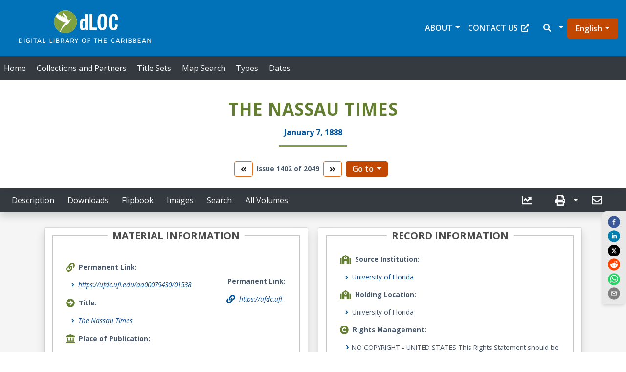

--- FILE ---
content_type: application/javascript
request_url: https://dloc.com/static/js/9941.032d7a72.chunk.js
body_size: 10622
content:
"use strict";(self.webpackChunkufdc_react_app=self.webpackChunkufdc_react_app||[]).push([[9941],{38560:(e,n,l)=>{l.d(n,{b:()=>y});l(47313);var r=l(63849),t=l(31616),s=l(31849),a=l(54009),i=l(97805),o=l(16238),c=l(82549),d=l(11931),m=l(46417);function u(e){var n,l;let{holdingLocation:r}=e;const{t:t}=(0,c.Z)();if(!r)return null;const[s,a]=(0,o.I8)(r);return(0,m.jsxs)("div",{className:"my-3",children:[(0,m.jsxs)("p",{className:"identifier",children:[(0,m.jsx)(d.O,{icon:"school",size:"lg",className:"mr-2"}),t("RecordInformation.holdingLocationLabel")]}),(null===a||void 0===a?void 0:a.length)>0&&(0,m.jsxs)("p",{className:"d-flex",children:[(0,m.jsx)(i.G,{icon:"angle-right",size:"sm",color:"#00539b",className:"ml-4 mr-2 mt-1"}),a[0]]}),s.length>0&&"code"!==(null===(n=s[0])||void 0===n||null===(l=n.type)||void 0===l?void 0:l.toLowerCase())&&(0,m.jsxs)("p",{className:"d-flex",children:[(0,m.jsx)(i.G,{icon:"angle-right",size:"sm",color:"#00539b",className:"ml-4 mr-2 mt-1"}),s[0].text]})]})}var h=l(69810),x=l(18477);function g(e){let{rightsManagement:n}=e;const{t:l}=(0,c.Z)();if(!n)return null;let r,t,s,a;if("object"===typeof n){s=n.uri,a=n.name;let e=0;if(n.note&&n.note.length>0)for(;e<n.note.length;)"content"===n.note[e].type&&(r=n.note[e].text),"statement of responsibility"===n.note[e].type&&(t=n.note[e].text),e++}return(0,m.jsxs)("div",{className:"my-3",children:[(0,m.jsxs)("span",{className:"identifier mb-2",children:[(0,m.jsx)(d.O,{icon:"copyright",size:"lg",className:"mr-2"}),l("RecordInformation.rightsManagementLabel")]}),"object"===typeof n?(0,m.jsxs)("ul",{className:"px-0",children:[r&&(0,m.jsxs)("li",{className:"custom-style",children:[(0,m.jsxs)("span",{className:"d-contents font-weight-bold pl-4",children:[(0,m.jsx)(i.G,{icon:"angle-right",size:"sm",color:"#00539b",className:"mt-1"}),l("RecordInformation.rightsStatementTextLabel")]}),(0,m.jsx)(h.Z,{lines:1,more:(0,m.jsxs)("p",{className:"font-weight-bold",children:[(0,m.jsx)(d.O,{icon:"plus-circle",size:"lg"}),l("RecordInformation.showMoreLabel")]}),less:(0,m.jsxs)("p",{className:"font-weight-bold",children:[(0,m.jsx)(d.O,{icon:"minus-circle",size:"lg"}),l("RecordInformation.showLessLabel")]}),className:"//content-css d-contents ml-5",anchorClassName:"my-anchor-css-class",expanded:!0,children:(0,x.fm)(r)})]}),a&&(0,m.jsxs)("li",{className:"custom-style",children:[(0,m.jsxs)("span",{className:"d-contents font-weight-bold pl-4",children:[(0,m.jsx)(i.G,{icon:"angle-right",size:"sm",color:"#00539b",className:"mt-1"}),l("RecordInformation.rightsHolderManagerLabel")]})," ",(0,m.jsx)("span",{children:a})]}),s&&(0,m.jsxs)("li",{className:"custom-style",children:[(0,m.jsxs)("span",{className:"d-contents font-weight-bold pl-4",children:[(0,m.jsx)(i.G,{icon:"angle-right",size:"sm",color:"#00539b",className:"mt-1"}),l("RecordInformation.rightsStatementUriLabel")]})," ",(0,m.jsx)("span",{children:(0,m.jsx)("a",{href:"rightsStatementUri",children:s})})]}),t&&(0,m.jsxs)("li",{className:"custom-style",children:[(0,m.jsxs)("span",{className:"d-contents font-weight-bold pl-4",children:[(0,m.jsx)(i.G,{icon:"angle-right",size:"sm",color:"#00539b",className:"mt-1"}),l("RecordInformation.ethicalReuseLabel")]}),(0,m.jsx)(h.Z,{lines:1,more:(0,m.jsxs)("p",{className:"font-weight-bold",children:[(0,m.jsx)(d.O,{icon:"plus-circle",size:"lg"}),l("RecordInformation.showMoreLabel")]}),less:(0,m.jsxs)("p",{className:"font-weight-bold",children:[(0,m.jsx)(d.O,{icon:"minus-circle",size:"lg"}),l("RecordInformation.showLessLabel")]}),className:"//content-css d-contents ml-5",anchorClassName:"my-anchor-css-class",expanded:!0,children:(0,m.jsx)("span",{children:(0,x.fm)(t)})})]})]}):(0,m.jsx)(h.Z,{lines:1,more:(0,m.jsxs)("p",{className:"font-weight-bold",children:[(0,m.jsx)(d.O,{icon:"plus-circle",size:"lg"}),l("RecordInformation.showMoreLabel")]}),less:(0,m.jsxs)("p",{className:"font-weight-bold",children:[(0,m.jsx)(d.O,{icon:"minus-circle",size:"lg"}),l("RecordInformation.showLessLabel")]}),className:"content-css identifier-value",anchorClassName:"my-anchor-css-class",expanded:!0,children:(0,m.jsx)("span",{children:n})})]})}function j(e){let{identifiers:n}=e;const{t:l}=(0,c.Z)();if(!n)return null;const[r,t]=(0,o.I8)(n);return(0,m.jsxs)("div",{className:"my-3",children:[(0,m.jsxs)("p",{className:"identifier",children:[(0,m.jsx)(d.O,{icon:"cogs",size:"lg",className:"mr-2"}),l("RecordInformation.resourceIdentifiersLabel")]}),(0,m.jsxs)("ul",{className:"px-0",children:[(null===r||void 0===r?void 0:r.length)>0&&r.map(((e,n)=>(0,m.jsx)("li",{className:"custom-style-2",children:(e.type||e["@type"])&&(e.text||e["#text"])&&(0,m.jsxs)(m.Fragment,{children:[(0,m.jsx)(i.G,{icon:"angle-right",size:"sm",color:"#00539b"}),(0,m.jsxs)("span",{className:"",children:[e.text?e.text:null,e["#text"]?e["#text"]:null]}),e.type?(0,m.jsx)("span",{children:" ("+e.type.toUpperCase()+")"}):e["@type"]?(0,m.jsx)("span",{children:" ("+e["@type"].toUpperCase()+")"}):null]})},n))),(null===t||void 0===t?void 0:t.length)>0&&t.map(((e,n)=>(0,m.jsxs)("li",{className:"custom-style ml-30px",children:[(0,m.jsx)(i.G,{icon:"angle-right",size:"sm",color:"#00539b"}),(0,m.jsx)("span",{className:"",children:e})]},n)))]})]})}function p(e){let{classification:n}=e;const{t:l}=(0,c.Z)();if(!n)return null;const[r,t]=(0,o.I8)(n);return(0,m.jsxs)("div",{className:"my-3",children:[(0,m.jsxs)("p",{className:"identifier",children:[(0,m.jsx)(d.O,{icon:"clipboard-check",size:"lg",className:"mr-2"}),l("RecordInformation.classificationLabel")]}),(0,m.jsxs)("ul",{className:"px-0",children:[(null===r||void 0===r?void 0:r.length)>0&&r.map(((e,n)=>(0,m.jsxs)("li",{className:"custom-style ml-25px",children:[(0,m.jsx)(i.G,{icon:"angle-right",size:"sm",color:"#00539b"}),(e.authority||e["@authority"])&&(e.text||e["#text"])&&(0,m.jsxs)("span",{className:"",children:[e.text?e.text:null,e["#text"]?e["#text"]:null,e.authority?(0,m.jsx)("span",{children:" ("+e.authority+")"}):null,e["@authority"]?(0,m.jsx)("span",{children:" ("+e["@authority"]+")"}):null]})]},n))),t.length>0?t.map(((e,n)=>(0,m.jsxs)("li",{className:"custom-style-2",children:[(0,m.jsx)(i.G,{icon:"angle-right",size:"sm",color:"#00539b"}),e]},n))):null]})]})}var b=l(24722);function f(e){let{sourceInstitution:n}=e;const{t:l}=(0,c.Z)();return n?(0,m.jsxs)(m.Fragment,{children:[(0,m.jsx)("p",{className:"my-3",children:(0,m.jsxs)("span",{className:"identifier",children:[(0,m.jsx)(d.O,{icon:"school",size:"lg",className:"mr-2"}),l("RecordInformation.sourceInstitutionLabel")]})}),"object"===typeof n&&(0,m.jsxs)("p",{children:[(0,m.jsx)(i.G,{icon:"angle-right",size:"sm",color:"#00539b",className:"ml-4 mr-2"}),n["#text"]&&(0,m.jsx)(b.rU,{to:"/results?source_institution=".concat(encodeURIComponent(n["#text"])),children:n["#text"]})]}),"string"===typeof n&&(0,m.jsxs)("p",{children:[(0,m.jsx)(i.G,{icon:"angle-right",size:"sm",color:"#00539b",className:"ml-4 mr-2"}),(0,m.jsx)(b.rU,{to:"/results?source_institution=".concat(encodeURIComponent(n)),children:n})]})]}):null}function y(){const{t:e}=(0,c.Z)(),{citation:n,bibid:l,vid:i}=(0,a.Bo)(),o=n.SourceInstitution,d=n.RightsManagement,h=n.identifiers,b=n.HoldingLocation,y=n.classification,N=!!window.location.href.includes("/downloads");return(0,m.jsxs)("div",{className:"citation-module",children:[(0,m.jsx)(r.Z,{children:(0,m.jsx)(t.Z,{className:" text-center",children:(0,m.jsx)("p",{className:"heading heading--uppercase",children:e("RecordInformation.recorInformationLabel")})})}),o&&null!=o&&(0,m.jsx)(s.ErrorBoundary,{fallbackRender:()=>null,onError:e=>(0,x.A3)(l,i,"Source Institution",e,"caught by error boundary"),children:(0,m.jsx)(f,{sourceInstitution:o})}),b&&null!=b&&(null===b||void 0===b?void 0:b.length)>0&&(0,m.jsx)(s.ErrorBoundary,{fallbackRender:()=>null,onError:e=>(0,x.A3)(l,i,"Holding Location",e,"caught by error boundary"),children:(0,m.jsx)(u,{holdingLocation:b})}),d&&null!=d&&(0,m.jsx)(s.ErrorBoundary,{fallbackRender:()=>null,onError:e=>(0,x.A3)(l,i,"Rights Management",e,"caught by error boundary"),children:(0,m.jsx)(g,{rightsManagement:d})}),!N&&h&&null!=h&&h.length>0&&(0,m.jsx)(s.ErrorBoundary,{fallbackRender:()=>null,onError:e=>(0,x.A3)(l,i,"Resource Identifiers",e,"caught by error boundary"),children:(0,m.jsx)(j,{identifiers:h})}),!N&&y&&null!=y&&y.length>0&&(0,m.jsx)(s.ErrorBoundary,{fallbackRender:()=>null,onError:e=>(0,x.A3)(l,i,"Classification",e,"caught by error boundary"),children:(0,m.jsx)(p,{classification:y})})]})}},11931:(e,n,l)=>{l.d(n,{O:()=>i});l(47313);var r=l(97805),t=l(71119),s=l(46417);const a="dloc"===t.l4?"#637e31":"#ee700c";function i(e){return(0,s.jsx)(r.G,{color:a,...e})}},97916:(e,n,l)=>{l.r(n),l.d(n,{default:()=>he});l(47313);var r=l(63849),t=l(31616),s=l(54009),a=l(31849),i=l(88898),o=l(18477),c=l(97805),d=l(16238),m=l(82549),u=l(24722),h=l(11931),x=l(90182),g=l(46417);function j(e){let{creators:n}=e;const{t:l}=(0,m.Z)();if(null==n||n.length<=0)return null;const[r,t]=(0,d.I8)(n);return r.length>0&&r.map(((e,n)=>{if(Array.isArray(e.name)){let l="";e.name.forEach((e=>{e["#text"]&&null!==e["#text"]&&(l+=e["#text"]+", "),e.text&&null!==e.text&&(l+=e.text+", ")})),r[n].name=l}if(null!==e.name&&"object"===typeof e.name){let l="";e.name["#text"]&&null!==e.name["#text"]&&(l=e.name["#text"]),e.name.text&&null!==e.name.text&&(l=e.name.text),r[n].name=l}null===e.name&&(e.name=l("MaterialInformation.unknownLabel"))})),(0,g.jsxs)(g.Fragment,{children:[(null===r||void 0===r?void 0:r.length)>0||(null===t||void 0===t?void 0:t.length)>0?(0,g.jsx)(x.q,{children:(0,g.jsx)("meta",{name:"citation_author",content:r[0].name||t[0].name})}):null,(0,g.jsx)("p",{className:"my-3",children:n&&n.length>0&&(0,g.jsxs)("span",{className:"identifier",children:[(0,g.jsx)(h.O,{icon:"users",size:"lg",className:"mr-2"}),l("MaterialInformation.creatorsLabel")]})}),(0,g.jsxs)("ul",{className:"px-0",children:[(null===r||void 0===r?void 0:r.length)>0&&r.map(((e,n)=>(0,g.jsx)("li",{className:"custom-style",children:(0,g.jsxs)("span",{className:"d-flex",children:[(0,g.jsx)(c.G,{icon:"angle-right",size:"sm",color:"#00539b",className:"mt-1"}),(0,g.jsxs)(u.rU,{className:"font-italic",to:"/results?filter=creator:".concat(encodeURIComponent(e.name)),children:[(0,g.jsx)("span",{className:"ml-1",children:e.name?e.name:null}),e.role&&null!==e.role&&(0,g.jsx)("span",{children:" ("+(0,o.Pm)(e.role)+")"})]})]})},n))),(null===t||void 0===t?void 0:t.length)>0&&t.map(((e,n)=>(0,g.jsxs)("li",{className:"custom-style ml-30px",children:[(0,g.jsx)(c.G,{icon:"angle-right",size:"sm",color:"#00539b"}),(0,g.jsxs)(u.rU,{className:"font-italic",to:"/results?filter=creator:".concat(encodeURIComponent(e.name)),children:[(0,g.jsx)("span",{className:"ml-1",children:e.name}),e.role&&null!==e.role&&(0,g.jsx)("span",{children:" ("+(0,o.Pm)(e.role)+")"})]})]},n)))]})]})}function p(e){let{item:n,itemLabel:l,icon:r,href:t}=e;return n?(0,g.jsxs)("div",{className:"my-3",children:[(0,g.jsxs)("p",{className:"identifier",children:[(0,g.jsx)(h.O,{icon:r,size:"lg",className:"mr-2"}),l]}),Array.isArray(n)?(0,g.jsx)("ul",{className:"pl-0",children:n.map(((e,n)=>null!==e&&(0,g.jsxs)("li",{className:"custom-style d-flex mt-1",children:[(0,g.jsx)(c.G,{icon:"angle-right",size:"sm",color:"#00539b"}),t?(0,g.jsx)(u.rU,{className:"font-italic",to:t,children:e}):e]},n)))}):(0,g.jsxs)("p",{className:"d-flex",children:[(0,g.jsx)(c.G,{icon:"angle-right",size:"sm",color:"#00539b",className:"ml-4 mr-2 mt-1"}),t?(0,g.jsx)(u.rU,{className:"font-italic",to:t,children:n}):n]})]}):null}function b(e){let{metaName:n,data:l,label:r,url:t}=e;if(!l)return null;let s=l,a=t;return"string"===typeof l&&(s=(0,o.Pm)(l),a&&(a=t.replace(/\s+/g,"+"))),(0,g.jsxs)(g.Fragment,{children:[n&&(0,g.jsxs)(x.q,{children:[(0,g.jsx)("meta",{name:n,content:s}),(0,g.jsx)("meta",{property:"og:title",content:s}),(0,g.jsx)("meta",{property:"og:description",content:s}),(0,g.jsx)("meta",{name:"twitter:card",content:"summary_large_image"}),(0,g.jsx)("meta",{name:"twitter:image:alt",content:s}),(0,g.jsx)("meta",{property:"og:image:width",content:"1200"}),(0,g.jsx)("meta",{property:"og:image:width",content:"1200"}),(0,g.jsx)("meta",{property:"og:image:alt",content:s}),(0,g.jsx)("meta",{property:"og:image:type",content:"image/jpg"})]}),(0,g.jsx)(p,{item:s,itemLabel:r,icon:"arrow-circle-right",href:a})]})}function f(e){let{data:n}=e;const{t:l}=(0,m.Z)(),r=l("MaterialInformation.languageLabel");if(!n)return null;let t="/results?filter=language:"+encodeURIComponent(n),s=n;return"string"===typeof n&&(s=(0,o.fm)(n.toLowerCase())),(0,g.jsx)(p,{item:s,itemLabel:r,icon:"language",href:t})}function y(e){let{data:n}=e;const{t:l}=(0,m.Z)();if(!n)return null;let r="/results?publication_place="+n;return"string"===typeof n&&(r="/results?publication_place="+encodeURIComponent(n)),(0,g.jsx)(p,{item:n,itemLabel:l("MaterialInformation.placeOfPublicationLabel"),icon:"landmark",href:r})}function N(e){let{data:n}=e;const{t:l}=(0,m.Z)(),r=(0,d.yV)(n);return null===r?null:(0,g.jsxs)(g.Fragment,{children:[(0,g.jsx)(x.q,{children:(0,g.jsx)("meta",{name:"citation_publication_date",content:r})}),(0,g.jsxs)("div",{className:"my-3",children:[(0,g.jsxs)("p",{className:"identifier",children:[(0,g.jsx)(h.O,{icon:"calendar-alt",size:"lg",className:"mr-2"}),l("MaterialInformation.publicationDateLabel")]}),(0,g.jsxs)("p",{children:[(0,g.jsx)(c.G,{icon:"angle-right",size:"sm",color:"#00539b",className:"ml-4 mr-2"}),(0,g.jsx)(u.rU,{className:"font-italic",to:"/results?publication_date=".concat(encodeURIComponent(r)),children:r})]})]})]})}function v(e){let{data:n}=e;const{t:l}=(0,m.Z)(),r=(0,d.yV)(n);return null===r?null:(0,g.jsxs)(g.Fragment,{children:[(0,g.jsx)(x.q,{children:(0,g.jsx)("meta",{name:"citation_craation_date",content:r})}),(0,g.jsxs)("div",{className:"my-3",children:[(0,g.jsxs)("p",{className:"identifier",children:[(0,g.jsx)(h.O,{icon:"calendar-alt",size:"lg",className:"mr-2"}),l("MaterialInformation.creationDateLabel")]}),(0,g.jsxs)("p",{children:[(0,g.jsx)(c.G,{icon:"angle-right",size:"sm",color:"#00539b",className:"ml-4 mr-2"}),r]})]})]})}function L(e){let{data:n,bibid:l,vid:r}=e;const{t:t}=(0,m.Z)();return n?(0,g.jsxs)("div",{className:"my-3",children:[(0,g.jsxs)("p",{className:"identifier",children:[(0,g.jsx)(h.O,{icon:"book",size:"lg",className:"mr-2"}),t("MaterialInformation.publisherLabel")]}),Array.isArray(n)?(0,g.jsx)("ul",{className:"pl-0",children:n.map(((e,n)=>null!==e&&(0,g.jsxs)("li",{className:"custom-style d-flex",children:[(0,g.jsx)(c.G,{icon:"angle-right",size:"sm",color:"#00539b",className:"mt-1"}),(0,g.jsx)(u.rU,{className:"font-italic",to:"/results?filter=publisher:".concat(encodeURIComponent(e)),children:e})]},n)))}):(0,g.jsxs)("p",{className:"d-flex",children:[(0,g.jsx)(c.G,{icon:"angle-right",size:"sm",color:"#00539b",className:"ml-4 mr-2 mt-1"}),(0,g.jsx)(u.rU,{className:"font-italic",to:"/results?filter=publisher:".concat(encodeURIComponent(n)),children:n})]})]}):null}function w(e){let{data:n}=e;const{t:l}=(0,m.Z)(),r=l("MaterialInformation.manufacturerLabel");if(!n)return null;let t=n;return"string"===typeof n&&(t=(0,o.fm)(n)),(0,g.jsx)(p,{item:t,itemLabel:r,icon:"arrow-circle-right"})}function I(e){let{data:n}=e;const{t:l}=(0,m.Z)(),r=l("MaterialInformation.physicalDescriptionLabel");if(!n)return null;let t=n;return"string"===typeof n&&(t=(0,o.fm)(n)),(0,g.jsx)(p,{item:t,itemLabel:r,icon:"box-open"})}const R=l.p+"static/media/gator-no-image-available.9c53d4950cad7af75074.webp";var C=l(40890);const E=l.p+"static/media/Multimedia.3b2ea1a1c59806dc7a51.webp",U=l.p+"static/media/Multimedia.c857be0383e2298d0cb6.jpg";var M=l(69798);function z(){const{citation:e}=(0,s.Bo)();let{baseUrl:n,thumbnailLinkPath:l}=(0,i.S)();(0,M.CU)(e)&&(l="/citation");const{t:r}=(0,m.Z)(),t="/videos"===l||"/audios"===l,a=e.Title&&!t?"Thumbnail image of "+e.Title:"Thumbnail image of Mediafile Icon";console.log("Alt Text:",a);return(0,g.jsxs)(g.Fragment,{children:[t||!e.MainThumbnail||"undefined"===e.MainThumbnail&&""!==e.MainThumbnail||e.imageSrcUrl&&0!==e.imageSrcUrl.length?null:(0,g.jsxs)(g.Fragment,{children:[(0,g.jsxs)(x.q,{children:[(0,g.jsx)("meta",{property:"og:image",content:n+"/"+e.MainThumbnail}),(0,g.jsx)("meta",{property:"og:image:width",content:"1200"}),(0,g.jsx)("meta",{property:"og:image:height",content:"1200"}),(0,g.jsx)("meta",{property:"og:image:type",content:"image/jpg"})]}),(0,g.jsx)(s.FB,{className:"thumbnail image-link",to:l,rel:"Noopener Noreferrer",children:(0,g.jsx)("img",{src:n+"/"+e.MainThumbnail,className:"img-fluid rounded citation-with-gray-scale-on-hover max-height-300",alt:a,width:"100%",height:"100%"})})]}),!t&&e.MainThumbnail&&("undefined"!==e.MainThumbnail||""===e.MainThumbnail)&&e.imageSrcUrl&&e.imageSrcUrl.length>0?(0,g.jsxs)(g.Fragment,{children:[(0,g.jsx)(x.q,{children:(0,g.jsx)("meta",{property:"og:image",content:n+"/"+e.MainThumbnail})}),(0,g.jsx)(s.FB,{className:"thumbnail image-link",to:l,rel:"Noopener Noreferrer",children:(0,g.jsx)("img",{src:n+"/"+e.MainThumbnail,className:"img-fluid rounded citation-with-gray-scale-on-hover max-height-300",alt:a,width:"100%",height:"100%"})})]}):null,!t&&(!e.MainThumbnail||"undefined"===e.MainThumbnail||""===e.MainThumbnail)&&e.imageSrcUrl&&e.imageSrcUrl.length>0?(0,g.jsxs)(g.Fragment,{children:[(0,g.jsx)(x.q,{children:(0,g.jsx)("meta",{property:"og:image",content:n+"/"+e.imageSrcUrl[0].src})}),(0,g.jsx)(s.FB,{className:"font-italic image-link",to:l,rel:"Noopener Noreferrer",children:(0,g.jsx)("img",{src:n+"/"+e.imageSrcUrl[0].src,className:"img-fluid rounded citation-with-gray-scale-on-hover max-height-300",alt:a,width:"100%",height:"100%"})})]}):null,t||e.MainThumbnail||e.imageSrcUrl&&0!==e.imageSrcUrl.length?null:(0,g.jsxs)(g.Fragment,{children:[(0,g.jsx)(x.q,{children:(0,g.jsx)("meta",{property:"og:image",content:C})}),(0,g.jsx)("p",{className:"font-weight-bold fs-5",children:r("MaterialInformation.noImagesLabel")}),(0,g.jsxs)("picture",{children:[(0,g.jsx)("source",{srcSet:R,type:"image/webp",alt:"Gator icon showing a sign of 'No Image Available for this Item'",width:"120",height:"130"}),(0,g.jsx)("source",{srcSet:C,type:"image/jpeg",alt:"Gator icon showing a sign of 'No Image Available for this Item'",width:"120",height:"130"}),(0,g.jsx)("img",{src:C,alt:"Gator icon showing a sign of 'No Image Available for this Item'",width:"120",height:"130"})]})]}),t&&(0,g.jsx)(g.Fragment,{children:(0,g.jsx)(s.FB,{className:"font-italic image-link",to:l,rel:"Noopener Noreferrer",children:(0,g.jsxs)("picture",{children:[(0,g.jsx)("source",{srcSet:E,type:"image/webp",alt:a,width:"120",height:"130",className:"img-fluid rounded citation-with-gray-scale-on-hover max-height-300"}),(0,g.jsx)("source",{srcSet:U,type:"image/jpeg",alt:a,width:"120",height:"130",className:"img-fluid rounded citation-with-gray-scale-on-hover max-height-300"}),(0,g.jsx)("img",{src:U,alt:a,width:"120",height:"130",className:"img-fluid rounded citation-with-gray-scale-on-hover max-height-300"})]})})}),"/audios"===l&&(0,g.jsxs)("p",{className:"identifier fw-bold",children:[r("MaterialInformation.clickThumbnail")," ",r("MaterialInformation.listenToRecording")]}),"/videos"===l&&(0,g.jsxs)("p",{className:"identifier fw-bold",children:[r("MaterialInformation.clickThumbnail")," ",r("MaterialInformation.toWatchVideo")]}),(0,g.jsx)("hr",{className:"d-block d-xl-none mt-0 mb-2"}),(0,g.jsxs)("div",{className:"d-xm-none d-sm-none d-xl-block",children:[(0,g.jsx)("p",{className:"identifier fw-bold",children:r("MaterialInformation.permanentLinkLabel")}),(0,g.jsxs)("p",{className:"text-truncate text-center mx-0",children:[(0,g.jsx)(c.G,{icon:"link",size:"lg",color:"#00539b",className:"mr-2"}),(0,g.jsx)(s.FB,{className:"font-italic",to:l,rel:"Noopener Noreferrer",children:(0,o.Mz)(e.PermanentLink)})]})]})]})}function A(e){let{data:n}=e;const{t:l}=(0,m.Z)(),r=l("MaterialInformation.mediaType"),t="/results?mediatype="+n;if(!n)return null;let s=n;return"string"===typeof n&&(s=(0,o.fm)(n)),(0,g.jsx)(p,{item:s,itemLabel:r,icon:["fab","medium-m"],href:t})}function k(){const{t:e}=(0,m.Z)(),{citation:n,bibid:l,vid:c}=(0,s.Bo)();let{thumbnailLinkPath:d}=(0,i.S)();(0,M.CU)(n)&&(d="/citation");let u="";n.EAD&&n.EAD.Box&&n.EAD.Folder&&(u=n.EAD.Box.toLowerCase().includes("box")?n.EAD.Box+", ":"Box "+n.EAD.Box+", ",n.EAD.Folder.toLowerCase().includes("folder")?u+=n.EAD.Folder:u+="Folder "+n.EAD.Folder);let h="";n.Title&&n.Subtitle&&(h=n.Title+" "+n.Subtitle),n.Title&&!n.Subtitle&&(h=n.Title),!n.Title&&n.Subtitle&&(h=n.Subtitle);let x='/results?title="'.concat(encodeURIComponent(n.Title),'"');return(0,g.jsx)(g.Fragment,{children:(0,g.jsxs)("div",{className:"citation-module",children:[(0,g.jsx)(r.Z,{children:(0,g.jsx)(t.Z,{className:"text-center",children:(0,g.jsx)("p",{className:"heading heading--uppercase",children:e("MaterialInformation.materialInformationLabel")})})}),(0,g.jsxs)(r.Z,{children:[(0,g.jsxs)(t.Z,{xs:12,xl:8,className:"my-3 px-0 order-2 order-xl-1",children:[n.PermanentLink?(0,g.jsx)(a.ErrorBoundary,{fallbackRender:()=>null,onError:e=>(0,o.A3)(l,c,"Permanent Link",e,"Caught by error boundary"),children:(0,g.jsx)(p,{item:(0,o.Mz)(n.PermanentLink),itemLabel:e("MaterialInformation.permanentLinkLabel"),icon:"link",href:"/"+l+"/"+c+d})}):null,""!==h&&(0,g.jsx)(a.ErrorBoundary,{fallbackRender:()=>null,onError:e=>(0,o.A3)(l,c,"Title",e,"Caught by error boundary"),children:(0,g.jsx)(b,{metaName:"citation_title",data:h,label:e("MaterialInformation.titleLabel"),url:x})}),n.alternative_title&&(0,g.jsx)(a.ErrorBoundary,{fallbackRender:()=>null,onError:e=>(0,o.A3)(l,c,"Alternative Title",e,"Caught by error boundary"),children:(0,g.jsx)(b,{metaName:"citation_alternative_title",data:n.alternative_title,label:e("MaterialInformation.alternativeTitleLabel"),url:'/results?alternative_title="'.concat(encodeURIComponent(n.alternative_title),'"')})}),n.UniformTitle&&(0,g.jsx)(a.ErrorBoundary,{fallbackRender:()=>null,onError:e=>(0,o.A3)(l,c,"Uniform Title",e,"caught by error boundary"),children:(0,g.jsx)(b,{metaName:"citation_uniform_title",data:n.UniformTitle,label:e("MaterialInformation.uniformTitleLabel"),url:'/results?uniform_title="'.concat(encodeURIComponent(n.UniformTitle),'"')})}),n.SeriesTitle&&(0,g.jsx)(a.ErrorBoundary,{fallbackRender:()=>null,onError:e=>(0,o.A3)(l,c,"Series Title",e,"caught by error boundary"),children:(0,g.jsx)(b,{metaName:"citation_series_title",data:n.SeriesTitle,label:e("MaterialInformation.seriesTitleLabel"),url:'/results?series_title="'.concat(encodeURIComponent(n.SeriesTitle),'"')})}),n.Creators&&(0,g.jsx)(a.ErrorBoundary,{fallbackRender:()=>null,onError:e=>(0,o.A3)(l,c,"Creator",e,"caught by error boundary"),children:(0,g.jsx)(j,{creators:n.Creators})}),n.PlaceOfPublication&&(0,g.jsx)(a.ErrorBoundary,{fallbackRender:()=>null,onError:e=>(0,o.A3)(l,c,"Place of Publication",e,"caught by error boundary"),children:(0,g.jsx)(y,{data:n.PlaceOfPublication})}),n.Publisher&&(0,g.jsx)(a.ErrorBoundary,{fallbackRender:()=>null,onError:e=>(0,o.A3)(l,c,"Publisher",e,"caught by error boundary"),children:(0,g.jsx)(L,{data:n.Publisher})}),n.Manufacturer&&(0,g.jsx)(a.ErrorBoundary,{fallbackRender:()=>null,onError:e=>(0,o.A3)(l,c,"Manufacturer",e,"caught by error boundary"),children:(0,g.jsx)(w,{data:n.Manufacturer})}),n.creation_date&&(0,g.jsx)(a.ErrorBoundary,{fallbackRender:()=>null,onError:e=>(0,o.A3)(l,c,"Creation Date",e,"caught by error boundary"),children:(0,g.jsx)(v,{data:n.creation_date})}),n.PublicationDate&&(0,g.jsx)(a.ErrorBoundary,{fallbackRender:()=>null,onError:e=>(0,o.A3)(l,c,"Publication Date",e,"caught by error boundary"),children:(0,g.jsx)(N,{data:n.PublicationDate})}),n.Language&&(0,g.jsx)(a.ErrorBoundary,{fallbackRender:()=>null,onError:e=>(0,o.A3)(l,c,"Language",e,"caught by error boundary"),children:(0,g.jsx)(f,{data:n.Language})}),n.EAD&&n.EAD.Box&&n.EAD.Folder&&(0,g.jsx)(a.ErrorBoundary,{fallbackRender:()=>null,onError:e=>(0,o.A3)(l,c,"Physical Location (EAD)",e,"caught by error boundary"),children:(0,g.jsx)(p,{item:u,itemLabel:e("MaterialInformation.PhysicalLocationLabel"),icon:"map-marker-alt"})}),n.mediatype&&n.mediatype.anubis_type&&(0,g.jsx)(a.ErrorBoundary,{fallbackRender:()=>null,onError:e=>(0,o.A3)(l,c,"Media Type",e,"caught by error boundary"),children:(0,g.jsx)(A,{data:n.mediatype.anubis_type})}),n.PhysicalDescription&&(0,g.jsx)(a.ErrorBoundary,{fallbackRender:()=>null,onError:e=>(0,o.A3)(l,c,"Physical Description",e,"caught by error boundary"),children:(0,g.jsx)(I,{data:n.PhysicalDescription})})]})," ",(0,g.jsx)(t.Z,{xs:12,xl:4,className:"text-center order-1 order-xl-2 mt-4",children:Object.keys(n).length>0&&(0,g.jsx)(a.ErrorBoundary,{fallbackRender:()=>null,onError:e=>(0,o.A3)(l,c,"Main Thumbnail",e,"caught by error boundary"),children:(0,g.jsx)(z,{})})})]})]})})}function Z(e){let{degree:n,degreeLevel:l,label:r,url:t}=e;if(!n||!l)return null;const s=l+" ("+n+")";return(0,g.jsx)(p,{item:s,itemLabel:r,icon:"arrow-circle-right",href:t})}function _(e){let{data:n,label:l,url:r}=e;if(!n)return null;let t=n,s=r;return"string"===typeof n&&(t=(0,o.Pm)(n),s&&(s=r.replace(/\s+/g,"+"))),(0,g.jsx)(p,{item:t,itemLabel:l,icon:"school",href:s})}function B(e){let{data:n,label:l,url:r}=e;const{t:t}=(0,m.Z)();if(!n)return null;let s=n,a=r;return(0,g.jsx)(p,{item:s,itemLabel:l,icon:"user",href:a})}function O(e){let{data:n,label:l,url:r}=e;const{t:t}=(0,m.Z)();if(!n)return null;let s=n,a=r;return(0,g.jsx)(p,{item:s,itemLabel:l,icon:"user",href:a})}function T(e){let{data:n,label:l,url:r}=e;const{t:t}=(0,m.Z)();if(!n)return null;let s=n,a=r;return(0,g.jsx)(p,{item:s,itemLabel:l,icon:"calendar-alt",href:a})}function G(e){let{data:n,label:l,url:r}=e;const{t:t}=(0,m.Z)();if(!n)return null;let s=n,a=r;return"string"===typeof n&&(s=(0,o.Pm)(n),a&&(a=r.replace(/\s+/g,"+"))),(0,g.jsxs)("div",{className:"my-3",children:[(0,g.jsxs)("p",{className:"identifier",children:[(0,g.jsx)(h.O,{icon:"users",size:"lg",className:"mr-2"}),l]}),Array.isArray(n)?(0,g.jsx)("ul",{className:"pl-0",children:n.map(((e,n)=>null!==e&&(0,g.jsxs)("li",{className:"custom-style d-flex mt-1",children:[(0,g.jsx)(c.G,{icon:"angle-right",size:"sm",color:"#00539b"}),(0,g.jsx)(u.rU,{className:"font-italic",to:'/results?genre=Electronic Thesis or Dissertation&q="'.concat(encodeURIComponent(e),'"'),children:e})]},n)))}):(0,g.jsxs)("p",{className:"d-flex",children:[(0,g.jsx)(c.G,{icon:"angle-right",size:"sm",color:"#00539b",className:"ml-4 mr-2 mt-1"}),(0,g.jsx)(u.rU,{className:"font-italic",to:'/results?genre=Electronic Thesis or Dissertation&q="'.concat(encodeURIComponent(n),'"'),children:n})]})]})}function D(e){let{data:n,label:l,url:r}=e;if(!n)return null;let t=n,s=r;return"string"===typeof n&&(t=(0,o.Pm)(n),s&&(s=r.replace(/\s+/g,"+"))),(0,g.jsx)(p,{item:t,itemLabel:l,icon:"book",href:s})}function P(e){let{data:n,label:l,url:r}=e;if(!n)return null;let t=n,s=r;return"string"===typeof n&&(t=(0,o.Pm)(n),s&&(s=r.replace(/\s+/g,"+"))),(0,g.jsx)(p,{item:t,itemLabel:l,icon:"book",href:s})}function S(){const{t:e}=(0,m.Z)(),{citation:n,bibid:l,vid:i}=(0,s.Bo)();let c='/results?genre=Electronic Thesis or Dissertation&q="'.concat(encodeURIComponent(n.etd.degreeDivision),'"'),d='/results?genre=Electronic Thesis or Dissertation&q="'.concat(encodeURIComponent(n.etd.degreeDiscipline),'"'),u='/results?q="'.concat(encodeURIComponent(n.etd.committeeChair),'&genre=Electronic Thesis or Dissertation&q="').concat(encodeURIComponent(n.etd.degreeDiscipline),'"'),h='/results?q="'.concat(encodeURIComponent(n.etd.committeeCoChair),'&genre=Electronic Thesis or Dissertation&q="').concat(encodeURIComponent(n.etd.degreeDiscipline),'"');return(0,g.jsx)(g.Fragment,{children:(0,g.jsxs)("div",{className:"citation-module",children:[(0,g.jsx)(r.Z,{children:(0,g.jsx)(t.Z,{className:"text-center",children:(0,g.jsx)("p",{className:"heading heading--uppercase",children:e("MaterialInformation.thesisDisertationInformationLabel")})})}),(0,g.jsxs)(r.Z,{children:[(0,g.jsxs)(t.Z,{xs:12,xl:8,className:"my-3 px-0 order-2 order-xl-1",children:[""!==(n.etd.degree&&n.etd.degreeLevel)&&(0,g.jsx)(a.ErrorBoundary,{fallbackRender:()=>null,onError:e=>(0,o.A3)(l,i,"Degree",e,"caught by error boundary"),children:(0,g.jsx)(Z,{degree:n.etd.degree,degreeLevel:n.etd.degreeLevel,label:e("MaterialInformation.degreeLabel")})}),n.etd.degreeGrantor&&(0,g.jsx)(a.ErrorBoundary,{fallbackRender:()=>null,onError:e=>(0,o.A3)(l,i,"Degree Grantor",e,"caught by error boundary"),children:(0,g.jsx)(_,{data:n.etd.degreeGrantor,label:e("MaterialInformation.degreeGrantorLabel")})}),n.etd.degreeDivision&&(0,g.jsx)(a.ErrorBoundary,{fallbackRender:()=>null,onError:e=>(0,o.A3)(l,i,"Degree Division",e,"caught by error boundary"),children:(0,g.jsx)(D,{data:n.etd.degreeDivision,label:e("MaterialInformation.degreeDivisionLabel"),url:c})}),n.etd.degreeDiscipline&&(0,g.jsx)(a.ErrorBoundary,{fallbackRender:()=>null,onError:e=>(0,o.A3)(l,i,"Degree Discipline",e,"caught by error boundary"),children:(0,g.jsx)(P,{data:n.etd.degreeDiscipline,label:e("MaterialInformation.degreeDisciplineLabel"),url:d})}),n.etd.graduationDate&&(0,g.jsx)(a.ErrorBoundary,{fallbackRender:()=>null,onError:e=>(0,o.A3)(l,i,"Graduation Date",e,"caught by error boundary"),children:(0,g.jsx)(T,{data:n.etd.graduationDate,label:e("MaterialInformation.graduationDateLabel")})}),n.etd.committeeChair&&(0,g.jsx)(a.ErrorBoundary,{fallbackRender:()=>null,onError:e=>(0,o.A3)(l,i,"Committee Chair",e,"caught by error boundary"),children:(0,g.jsx)(B,{data:n.etd.committeeChair,label:e("MaterialInformation.committeeChairLabel"),url:u})}),n.etd.committeeCoChair&&(0,g.jsx)(a.ErrorBoundary,{fallbackRender:()=>null,onError:e=>(0,o.A3)(l,i,"Committee Chair",e,"caught by error boundary"),children:(0,g.jsx)(O,{data:n.etd.committeeCoChair,label:e("MaterialInformation.committeeCoChairLabel"),url:h})}),n.etd.committeeMember&&(0,g.jsx)(a.ErrorBoundary,{fallbackRender:()=>null,onError:e=>(0,o.A3)(l,i,"Committee Member",e,"caught by error boundary"),children:(0,g.jsx)(G,{data:n.etd.committeeMember,label:e("MaterialInformation.committeeMembersLabel"),url:'/results?genre=Electronic Thesis or Dissertation&q="'.concat(encodeURIComponent(n.etd.degreeDiscipline),'"')})})]})," "]})]})})}function F(e){let{subjects:n}=e;const{t:l}=(0,m.Z)();if(null==n||n.length<=0)return null;const r=[];function t(e){if(null==e)return;const n=e=>{const n=e,l=n.lastIndexOf(",");return n.substring(0,l)+""+n.substring(l+1,n.length)};let l=e.length;e.authority&&e.authority.length>0&&(l-=1);let r="",t=1,s=0,a="";if(e.topic&&e.topic.length>0){for(;s<e.topic.length;)a+=(0,o.Pm)(e.topic[s])+", ",s++;t<l?(r+=n(a)+" -- ",t++):r+=n(a)}s=0;let i="";if(e.geographic&&e.geographic.length>0){for(;s<e.geographic.length;)i+=(0,o.Pm)(e.geographic[s])+", ",s++;t<l?(r+=n(i)+" -- ",t++):r+=n(i)}s=0;let c="";if(e.genre&&e.genre.length>0){for(;s<e.genre.length;)c+=(0,o.Pm)(e.genre[s])+", ",s++;t<l?(r+=n(c)+" -- ",t++):r+=n(c)}s=0;let d="";if(e.temporal&&e.temporal.length>0){for(;s<e.temporal.length;)d+=e.temporal[s]+", ",s++;t<l?(r+=n(d)+" -- ",t++):r+=n(d)}s=0;let m="";if(e.authority&&e.authority.length>0){for(;s<e.authority.length;)m+=e.authority[s].toLowerCase()+" ",s++;r+=" ( "+n(m)+" ) "}return r}n.map(((e,n)=>{e.subject_string&&r.push(e)})),n=r;const s=n.sort(((e,n)=>e.subject_string.localeCompare(n.subject_string)));return(null===s||void 0===s?void 0:s.length)>0?(0,g.jsxs)(g.Fragment,{children:[(0,g.jsx)("p",{className:"my-3",children:(0,g.jsxs)("span",{className:"identifier",children:[(0,g.jsx)(h.O,{icon:"list",size:"lg",className:"mr-2"}),l("Subjects.subjectKeywordsLabel")]})}),(0,g.jsx)("ul",{className:"px-0",children:s.map(((e,n)=>{const l=null===e||void 0===e?void 0:e.subject_string;return(0,g.jsxs)("li",{className:"custom-style",children:[(0,g.jsx)(c.G,{icon:"angle-right",size:"sm",color:"#00539b"}),l?(0,g.jsx)(u.rU,{className:"font-italic",to:"/results?filter=subject_keyword:".concat(encodeURIComponent(l)),children:(0,o.fm)(t(null===e||void 0===e?void 0:e.subject_fields))}):(0,g.jsx)("span",{className:"font-italic",children:(0,o.fm)(t(null===e||void 0===e?void 0:e.subject_fields))})]},n)}))})]}):null}function q(e){let{genre:n}=e;const{t:l}=(0,m.Z)();if(null==n||n.length<=0)return null;const[r,t]=(0,d.I8)(n);return(null===n||void 0===n?void 0:n.length)>0?(0,g.jsxs)(g.Fragment,{children:[(0,g.jsx)("p",{className:"my-3",children:(0,g.jsxs)("span",{className:"identifier",children:[(0,g.jsx)(h.O,{icon:"list",size:"lg",className:"mr-2"}),l("Subjects.genreLabel")]})}),(0,g.jsxs)("ul",{className:"px-0",children:[(null===r||void 0===r?void 0:r.length)>0&&r.map(((e,n)=>(0,g.jsxs)("li",{className:"custom-style",children:[(0,g.jsx)(c.G,{icon:"angle-right",size:"sm",color:"#00539b"}),(0,g.jsxs)(u.rU,{className:"font-italic",to:"/results?filter=genre:".concat(encodeURIComponent(e.text)),children:[(0,o.Pm)(e.text),e.type&&"none"!==e.type.toLowerCase()&&""!==e.type&&(0,g.jsx)("span",{className:"text-lowercase",children:" ( "+e.type+" )"}),e.authority&&"none"!==e.authority.toLowerCase()&&""!==e.authority&&(0,g.jsx)("span",{className:"text-lowercase",children:" ( "+e.authority+" )"})]})]},n))),(null===t||void 0===t?void 0:t.length)>0&&t.map(((e,n)=>(0,g.jsxs)("li",{className:"custom-style",children:[(0,g.jsx)(c.G,{icon:"angle-right",size:"sm",color:"#00539b"}),(0,g.jsx)(u.rU,{className:"font-italic",to:"/results?filter=genre:".concat(encodeURIComponent(e)),children:(0,o.Pm)(e)})]},n)))]})]}):null}function V(e){let{spatialCoverage:n}=e;const{t:l}=(0,m.Z)();return null==n||n.length<=0?null:(null===n||void 0===n?void 0:n.length)>0?(0,g.jsxs)(g.Fragment,{children:[(0,g.jsx)("p",{className:"my-3",children:(0,g.jsxs)("span",{className:"identifier",children:[(0,g.jsx)(h.O,{icon:"map-marked-alt",size:"lg",className:"mr-2"}),l("Subjects.spatialCoverageLabel")]})}),(0,g.jsx)("ul",{className:"px-0",children:n.map(((e,n)=>(0,g.jsx)("li",{className:"custom-style",children:e.continent&&null!==e.continent&&""!==e.continent||e.country&&null!==e.country&&""!==e.country||e.territory&&null!==e.territory&&""!==e.territory||e.island&&null!==e.island&&""!==e.island||e.state&&null!==e.state&&""!==e.state||e.county&&null!==e.county&&""!==e.county||e.city&&null!==e.city&&""!==e.city||e.area&&null!==e.area&&""!==e.area?(0,g.jsxs)("span",{className:"spatial-coverage text-capitalize",children:[(0,g.jsx)(c.G,{icon:"angle-right",size:"sm",color:"#00539b"}),e.continent?(0,g.jsx)("span",{children:(0,g.jsx)(u.rU,{to:"/results?spatial_coverage=".concat(encodeURIComponent(e.continent)),children:e.continent})}):null,e.continent&&e.country?(0,g.jsxs)("span",{children:[" ","--"," ",(0,g.jsx)(u.rU,{to:"/results?country=".concat(encodeURIComponent(e.country)),children:e.country})]}):null,!e.continent&&e.country?(0,g.jsx)("span",{children:(0,g.jsx)(u.rU,{to:"/results?country=".concat(encodeURIComponent(e.country)),children:e.country})}):null,(e.continent||e.country)&&e.territory?(0,g.jsxs)("span",{children:[" ","--"," ",(0,g.jsx)(u.rU,{to:"/results?spatial_coverage=".concat(encodeURIComponent(e.territory)),children:e.territory})]}):null,e.continent||e.country||!e.territory?null:(0,g.jsx)("span",{children:(0,g.jsx)(u.rU,{to:"/results?spatial_coverage=".concat(encodeURIComponent(e.territory)),children:e.territory})}),(e.continent||e.country||e.territory)&&e.island?(0,g.jsxs)("span",{children:[" ","--"," ",(0,g.jsx)(u.rU,{to:"/results?spatial_coverage=".concat(encodeURIComponent(e.island)),children:e.island})]}):null,e.continent||e.country||e.territory||!e.island?null:(0,g.jsx)("span",{children:(0,g.jsx)(u.rU,{to:"/results?spatial_coverage=".concat(encodeURIComponent(e.island)),children:e.island})}),(e.continent||e.country||e.territory||e.island)&&e.state?(0,g.jsxs)("span",{children:[" ","--"," ",(0,g.jsx)(u.rU,{to:"/results?state=".concat(encodeURIComponent(e.state)),children:e.state})]}):null,e.continent||e.country||e.territory||e.island||!e.state?null:(0,g.jsx)("span",{children:(0,g.jsx)(u.rU,{to:"/results?state=".concat(encodeURIComponent(e.state)),children:e.state})}),(e.continent||e.country||e.territory||e.island||e.state)&&e.county?(0,g.jsxs)("span",{children:[" ","--"," ",(0,g.jsx)(u.rU,{to:"/results?county=".concat(encodeURIComponent(e.county)),children:e.county})]}):null,e.continent||e.country||e.territory||e.island||e.state||!e.county?null:(0,g.jsx)("span",{children:(0,g.jsx)(u.rU,{to:"/results?county=".concat(encodeURIComponent(e.county)),children:e.county})}),(e.continent||e.country||e.territory||e.island||e.state||e.county)&&e.city?(0,g.jsxs)("span",{children:[" ","--"," ",(0,g.jsx)(u.rU,{to:"/results?city=".concat(encodeURIComponent(e.city)),children:e.city})]}):null,e.continent||e.country||e.territory||e.island||e.state||e.county||!e.city?null:(0,g.jsx)("span",{children:(0,g.jsx)(u.rU,{to:"/results?city=".concat(encodeURIComponent(e.city)),children:e.city})}),(e.continent||e.country||e.territory||e.island||e.state||e.county||e.city)&&e.area?(0,g.jsxs)("span",{children:[" ","--"," ",(0,g.jsx)(u.rU,{to:"/results?spatial_coverage=".concat(encodeURIComponent(e.area)),children:e.area})]}):null,e.continent||e.country||e.territory||e.island||e.state||e.county||e.city||!e.area?null:(0,g.jsx)("span",{children:(0,g.jsx)(u.rU,{to:"/results?spatial_coverage=".concat(encodeURIComponent(e.area)),children:e.area})})]}):null},n)))})]}):null}function H(e){let{mapCoordinates:n}=e;const{t:l}=(0,m.Z)();return null==n||n.length<=0?null:(null===n||void 0===n?void 0:n.length)>0?(0,g.jsxs)(g.Fragment,{children:[(0,g.jsx)("p",{className:"my-3",children:(0,g.jsxs)("span",{className:"identifier",children:[(0,g.jsx)(h.O,{icon:"globe",size:"lg",className:"mr-2"}),l("Subjects.coordinatesLabel")]})}),n.length>2?(0,g.jsxs)(g.Fragment,{children:[(0,g.jsxs)("p",{className:"mt-0",children:[(0,g.jsx)(c.G,{icon:"scroll",size:"lg",color:"#00539b",className:"ml-4 mr-2"})," ",(0,g.jsx)("b",{children:l("Subjects.scrollToSeeAllCoordinatesLabel")})]}),(0,g.jsx)("div",{className:"scroll-box-100px",children:(0,g.jsx)("ul",{className:"px-0",children:n.map(((e,n)=>e.Point?(0,g.jsxs)("li",{className:"custom-style",children:[(0,g.jsx)(c.G,{icon:"angle-right",size:"sm",color:"#00539b"}),"Lattitude: "+e.Point["@latitude"]+", Longitude: "+e.Point["@longitude"]]},n):(0,g.jsxs)("li",{className:"custom-style",children:[(0,g.jsx)(c.G,{icon:"angle-right",size:"sm",color:"#00539b"}),e]},n)))})})]}):(0,g.jsx)("ul",{className:"px-0",children:n.map(((e,n)=>e.Point?(0,g.jsxs)("li",{className:"custom-style",children:[(0,g.jsx)(c.G,{icon:"angle-right",size:"sm",color:"#00539b"}),"Lattitude: "+e.Point["@latitude"]+", Longitude: "+e.Point["@longitude"]]},n):(0,g.jsxs)("li",{className:"custom-style",children:[(0,g.jsx)(c.G,{icon:"angle-right",size:"sm",color:"#00539b"}),e]},n)))})]}):null}function K(e){let{targetAudience:n}=e;const{t:l}=(0,m.Z)();return null==n||Object.keys(n).length<=0?null:n&&Object.keys(n).length>0?(0,g.jsxs)(g.Fragment,{children:[(0,g.jsx)("p",{className:"my-3",children:(0,g.jsxs)("span",{className:"identifier",children:[(0,g.jsx)(h.O,{icon:"user-circle",size:"lg",className:"mr-2"}),l("Subjects.targetAudienceLabel")]})}),(0,g.jsx)("ul",{className:"px-0",children:Object.entries(n).map(((e,n)=>(0,g.jsxs)("li",{className:"custom-style",children:[(0,g.jsx)(c.G,{icon:"angle-right",size:"sm",color:"#00539b"}),(0,g.jsx)(u.rU,{className:"font-italic",to:"/results?target_audience=".concat(e[1].replace(/\s/g,"+")),children:e[1]}),"none"!==e[0].toLowerCase()?(0,g.jsx)("span",{children:" ("+e[0]+")"}):null]},n)))})]}):void 0}function X(){const{t:e}=(0,m.Z)(),{citation:n,bibid:l,vid:i}=(0,s.Bo)(),c=n.subjects,d=n.genre,u=n.SpatialCoverage,h=n.mapCoordinates,x=n.TargetAudience;return(0,g.jsxs)("div",{className:"citation-module",children:[(0,g.jsx)(r.Z,{children:(0,g.jsx)(t.Z,{className:"text-center",children:(0,g.jsx)("p",{className:"heading heading--uppercase",children:e("Subjects.subjectsLabel")})})}),c&&null!=c&&c.length>0&&(0,g.jsx)(a.ErrorBoundary,{fallbackRender:()=>null,onError:e=>(0,o.A3)(l,i,"Subjects / Keywords",e,"caught by error boundary"),children:(0,g.jsx)(F,{subjects:c})}),d&&null!=d&&d.length>0&&(0,g.jsx)(a.ErrorBoundary,{fallbackRender:()=>null,onError:e=>(0,o.A3)(l,i,"Genre",e,"caught by error boundary"),children:(0,g.jsx)(q,{genre:d})}),u&&null!=u&&u.length>0&&(0,g.jsx)(a.ErrorBoundary,{fallbackRender:()=>null,onError:e=>(0,o.A3)(l,i,"Spatial Coverage",e,"caught by error boundary"),children:(0,g.jsx)(V,{spatialCoverage:u})}),h&&null!=h&&h.length>0&&(0,g.jsx)(a.ErrorBoundary,{fallbackRender:()=>null,onError:e=>(0,o.A3)(l,i,"Map Coordinates",e,"caught by error boundary"),children:(0,g.jsx)(H,{mapCoordinates:h})}),x&&null!=x&&Object.keys(x).length>0&&(0,g.jsx)(a.ErrorBoundary,{fallbackRender:()=>null,onError:e=>(0,o.A3)(l,i,"Target Audience",e,"caught by error boundary"),children:(0,g.jsx)(K,{targetAudience:x})})]})}var W=l(69810);function J(e){const{t:n}=(0,m.Z)();return(0,g.jsx)("ul",{className:"px-0",children:e.data.map(((e,l)=>(0,g.jsxs)("li",{className:"custom-style ml-0 mb-3",children:[(0,g.jsx)("p",{className:"my-3",children:e["@type"]?(0,g.jsxs)("span",{className:"identifier",children:[(0,g.jsx)(h.O,{icon:"arrow-circle-right",size:"lg",className:"mr-2"}),(0,o.Pm)(e["@type"].toLowerCase())+": "]}):e["@displayLabel"]?(0,g.jsxs)("span",{className:"identifier",children:[(0,g.jsx)(h.O,{icon:"arrow-circle-right",size:"lg",className:"mr-2"}),(0,o.Pm)(e["@displayLabel"].toLowerCase())+": "]}):(0,g.jsxs)("span",{className:"identifier mb-2",children:[(0,g.jsx)(h.O,{icon:"arrow-circle-right",size:"lg",className:"mr-2"}),n("Notes.abstractLabel")," "]})}),(0,g.jsx)(W.Z,{lines:1,more:(0,g.jsxs)("p",{className:"font-weight-bold",children:[(0,g.jsx)(h.O,{icon:"plus-circle",size:"lg"}),n("Notes.showMoreLabel")]}),less:(0,g.jsxs)("p",{className:"font-weight-bold",children:[(0,g.jsx)(h.O,{icon:"minus-circle",size:"lg"}),n("Notes.showLessLabel")]}),className:"content-css mb-2 identifier-value",anchorClassName:"show-more-anchor",expanded:!1,children:(0,g.jsxs)("span",{children:[(0,g.jsx)(o.uR,{text:(0,o.fm)(e["#text"].replace(/</g," (").replace(/>/g,") "))}),e["@lang"]&&(0,g.jsx)("span",{children:" ("+e["@lang"]+")"})]})})]},l)))})}function Q(e){const{t:n}=(0,m.Z)();return(0,g.jsxs)("div",{className:"my-3",children:[(0,g.jsx)("p",{children:(e&&e.data.length,(0,g.jsxs)("span",{className:"identifier",children:[(0,g.jsx)(h.O,{icon:"arrow-circle-right",size:"lg",className:"mr-2"}),n("Notes.abstractLabel")," "]}))}),(0,g.jsx)("ul",{className:"px-0",children:e.data.map(((e,l)=>(0,g.jsx)("li",{className:"custom-style",children:(0,g.jsx)(W.Z,{lines:1,more:(0,g.jsxs)("p",{className:"font-weight-bold",children:[(0,g.jsx)(h.O,{icon:"plus-circle",size:"lg"}),n("Notes.showMoreLabel")]}),less:(0,g.jsxs)("p",{className:"font-weight-bold",children:[(0,g.jsx)(h.O,{icon:"minus-circle",size:"lg"}),n("Notes.showLessLabel")]}),className:"content-css mb-2 identifier-value",anchorClassName:"show-more-anchor",expanded:!1,children:(0,g.jsx)("span",{children:(0,g.jsx)(o.uR,{text:(0,o.fm)(e.replace(/</g," (").replace(/>/g,") "))})})})},l)))})]})}function Y(e){const{t:n}=(0,m.Z)();return(0,g.jsx)("ul",{className:"px-0",children:e.data.map(((e,l)=>(0,g.jsxs)("li",{className:"custom-style ml-0 mb-3",children:[e.type&&"internal"!==e.type.toLowerCase()&&(0,g.jsxs)(g.Fragment,{children:[(0,g.jsxs)("span",{className:"identifier",children:[(0,g.jsx)(h.O,{icon:"arrow-circle-right",size:"lg",className:"mr-2"}),(0,o.Pm)(e.type.toLowerCase())+": "]}),(0,g.jsx)(g.Fragment,{children:(0,g.jsx)(W.Z,{lines:1,more:(0,g.jsxs)("p",{className:"font-weight-bold",children:[(0,g.jsx)(h.O,{icon:"plus-circle",size:"lg"}),n("Notes.showMoreLabel")]}),less:(0,g.jsxs)("p",{className:"font-weight-bold",children:[(0,g.jsx)(h.O,{icon:"minus-circle",size:"lg"}),n("Notes.showLessLabel")]}),className:"content-css mb-2 identifier-value",anchorClassName:"show-more-anchor",expanded:!0,children:(0,g.jsx)(o.uR,{text:(0,o.fm)(e.text.replace(/</g," (").replace(/>/g,") "))})})})]}),!e.type&&e.text&&e.displayLabel&&(0,g.jsxs)(g.Fragment,{children:[(0,g.jsxs)("span",{className:"identifier",children:[(0,g.jsx)(h.O,{icon:"arrow-circle-right",size:"lg",className:"mr-2"}),(0,o.Pm)(e.displayLabel.toLowerCase())+": "]}),(0,g.jsx)(g.Fragment,{children:(0,g.jsx)(W.Z,{lines:1,more:(0,g.jsxs)("p",{className:"font-weight-bold",children:[(0,g.jsx)(h.O,{icon:"plus-circle",size:"lg"}),n("Notes.showMoreLabel")]}),less:(0,g.jsxs)("p",{className:"font-weight-bold",children:[(0,g.jsx)(h.O,{icon:"minus-circle",size:"lg"}),n("Notes.showLessLabel")]}),className:"content-css mb-2 identifier-value",anchorClassName:"show-more-anchor",expanded:!0,children:(0,g.jsx)(o.uR,{text:(0,o.fm)(e.text.replace(/</g," (").replace(/>/g,") "))})})})]}),e.ID&&!e.type&&(0,g.jsxs)(g.Fragment,{children:[(0,g.jsx)("span",{className:"identifier mb-2",children:"General Note (ID: "+e.ID+")"}),(0,g.jsx)(g.Fragment,{children:(0,g.jsx)(W.Z,{lines:1,more:(0,g.jsxs)("p",{className:"font-weight-bold",children:[(0,g.jsx)(h.O,{icon:"plus-circle",size:"lg"}),n("Notes.showMoreLabel")]}),less:(0,g.jsxs)("p",{className:"font-weight-bold",children:[(0,g.jsx)(h.O,{icon:"minus-circle",size:"lg"}),n("Notes.showLessLabel")]}),className:"content-css mb-2 identifier-value",anchorClassName:"show-more-anchor",expanded:!0,children:(0,g.jsx)("span",{children:(0,g.jsx)(o.uR,{text:(0,o.fm)(e.text.replace(/</g," (").replace(/>/g,") "))})})})})]})]},l)))})}function $(e){const{t:n}=(0,m.Z)();return(0,g.jsxs)(g.Fragment,{children:[(0,g.jsx)("p",{className:"mt-3 mb-2",children:e&&e.data.length>1?(0,g.jsxs)("span",{className:"identifier mb-0",children:[(0,g.jsx)(h.O,{icon:"arrow-circle-right",size:"lg",className:"mr-2"}),n("Notes.generalNotesLabel")]}):(0,g.jsxs)("span",{className:"identifier mb-0",children:[(0,g.jsx)(h.O,{icon:"arrow-circle-right",size:"lg",className:"mr-2"}),n("Notes.generalNoteLabel")]})}),(0,g.jsx)("ul",{className:"px-0 my-0",children:e.data.map(((e,l)=>(0,g.jsx)("li",{className:"custom-style ml-0 my-0",children:(0,g.jsx)(W.Z,{lines:1,more:(0,g.jsxs)("p",{className:"font-weight-bold",children:[(0,g.jsx)(h.O,{icon:"plus-circle",size:"lg"}),n("Notes.showMoreLabel")]}),less:(0,g.jsxs)("p",{className:"font-weight-bold",children:[(0,g.jsx)(h.O,{icon:"minus-circle",size:"lg"}),n("Notes.showLessLabel")]}),className:"content-css  mb-0 identifier-value",anchorClassName:"show-more-anchor",expanded:!1,children:(0,g.jsx)("span",{children:(0,g.jsx)(o.uR,{text:(0,o.fm)(e.replace(/</g," (").replace(/>/g,") "))})})})},l)))})]})}function ee(){const{t:e}=(0,m.Z)(),{citation:n,bibid:l,vid:i}=(0,s.Bo)(),c=n.GeneralNote,u=n.Abstract,[h,x]=(0,d.I8)(c),[j,p]=(0,d.I8)(u);return(0,g.jsxs)("div",{className:"citation-module",children:[(0,g.jsx)(r.Z,{children:(0,g.jsx)(t.Z,{className:"text-center",children:(0,g.jsx)("p",{className:"heading heading--uppercase",children:e("Notes.notesLabel")})})}),u&&null!=j&&j.length>0&&(0,g.jsx)(g.Fragment,{children:(0,g.jsx)(a.ErrorBoundary,{fallbackRender:()=>null,onError:e=>(0,o.A3)(l,i,"Abstract Object",e,"caught by error boundary"),children:(0,g.jsx)(J,{data:j})})}),u&&null!=p&&p.length>0&&(0,g.jsx)(g.Fragment,{children:(0,g.jsx)(a.ErrorBoundary,{fallbackRender:()=>null,onError:e=>(0,o.A3)(l,i,"Abstract String",e,"caught by error boundary"),children:(0,g.jsx)(Q,{data:p})})}),c&&null!=h&&h.length>0&&(0,g.jsx)(g.Fragment,{children:(0,g.jsx)(a.ErrorBoundary,{fallbackRender:()=>null,onError:e=>(0,o.A3)(l,i,"Notes Object",e,"caught by error boundary"),children:(0,g.jsx)(Y,{data:h})})}),c&&null!=x&&x.length>0&&(0,g.jsx)(g.Fragment,{children:(0,g.jsx)(a.ErrorBoundary,{fallbackRender:()=>null,onError:e=>(0,o.A3)(l,i,"Notes String",e,"caught by error boundary"),children:(0,g.jsx)($,{data:x})})})]})}var ne=l(38560),le=l(71119);function re(e){var n,l;let{aggregation:r}=e;const t=(0,o.Pm)(null===(n=r.name)||void 0===n?void 0:n.toLowerCase()),s=null===(l=r.code)||void 0===l?void 0:l.toLowerCase();return s.includes("dloc")?"dloc"===le.l4?(0,g.jsx)(u.rU,{to:"/",children:t}):(0,g.jsx)("a",{href:"https://www.dloc.com/",children:t}):r.dloc?"dloc"===le.l4?(0,g.jsx)(u.rU,{to:"/collections/".concat(s),children:t}):(0,g.jsx)("a",{href:"https://www.dloc.com/collections/".concat(s),children:t}):(0,g.jsx)("a",{href:"https://ufdc.ufl.edu/collections/".concat(s),rel:"noopener noreferrer",children:t})}function te(e){let{aggregations:n}=e;const{t:l}=(0,m.Z)();return n?(0,g.jsxs)(g.Fragment,{children:[(0,g.jsx)("p",{className:"my-3",children:(0,g.jsxs)("span",{className:"identifier",children:[(0,g.jsx)(h.O,{icon:"book-open",size:"lg",className:"mr-2"}),l("Membership.collectionsLabel")]})}),(0,g.jsx)("ul",{className:"px-0",children:n.map(((e,n)=>"all"!==e.code.toLowerCase()?(0,g.jsxs)("li",{className:"custom-style",children:[(0,g.jsx)(c.G,{icon:"angle-right",size:"sm",color:"#00539b"}),(0,g.jsx)("span",{className:"mb-2",children:(0,g.jsx)(re,{aggregation:e})})]},n):null))})]}):null}function se(){const{t:e}=(0,m.Z)(),{citation:n,bibid:l,vid:i}=(0,s.Bo)(),c=n.Aggregations;return(0,g.jsxs)("div",{className:"citation-module",children:[(0,g.jsx)(r.Z,{children:(0,g.jsx)(t.Z,{className:"text-center",children:(0,g.jsx)("p",{className:"heading heading--uppercase",children:e("Membership.membershipLabel")})})}),(null===c||void 0===c?void 0:c.length)>0&&(0,g.jsx)(a.ErrorBoundary,{fallbackRender:()=>null,onError:e=>(0,o.A3)(l,i,"Aggregations",e,"caught by error boundary"),children:(0,g.jsx)(te,{aggregations:c})})]})}function ae(e){let{relatedPreceding:n}=e;const{t:l}=(0,m.Z)();return n?(0,g.jsxs)("div",{className:"my-3",children:[(0,g.jsxs)("p",{className:"identifier",children:[(0,g.jsx)(h.O,{icon:"angle-double-left",size:"lg",className:"mr-2"}),l("RelatedItems.precedingItemsLabel")]}),n.location&&n.titleInfo&&(0,g.jsxs)("p",{children:[(0,g.jsx)(c.G,{icon:"angle-right",size:"sm",color:"#00539b",className:"ml-4 mr-2"}),(0,g.jsx)(u.rU,{to:n.location.url["#text"]?(0,d.m5)(n.location.url["#text"]):(0,d.m5)(n.location.url),children:n.titleInfo.title})]}),!n.location&&n.titleInfo&&(0,g.jsxs)("p",{children:[(0,g.jsx)(c.G,{icon:"angle-right",size:"sm",color:"#00539b",className:"ml-4 mr-2"}),n.titleInfo.title]})]}):null}function ie(e){let{relatedSucceeding:n}=e;const{t:l}=(0,m.Z)();return n?(0,g.jsxs)("div",{className:"my-3",children:[(0,g.jsxs)("p",{className:"identifier",children:[(0,g.jsx)(h.O,{icon:"angle-double-right",size:"lg",className:"mr-2"}),l("RelatedItems.succeedingItemsLabel")]}),n.location&&n.titleInfo&&(0,g.jsxs)(g.Fragment,{children:[(0,g.jsx)(c.G,{icon:"angle-right",size:"sm",color:"#00539b",className:"ml-4 mr-2"}),(0,g.jsx)(u.rU,{to:n.location.url["#text"]?(0,d.m5)(n.location.url["#text"]):(0,d.m5)(n.location.url),children:n.titleInfo.title})]}),!n.location&&n.titleInfo&&(0,g.jsxs)(g.Fragment,{children:[(0,g.jsx)(c.G,{icon:"angle-right",size:"sm",color:"#00539b",className:"ml-4 mr-2"}),n.titleInfo.title]})]}):null}function oe(e){let{relatedUnknown:n}=e;const{t:l}=(0,m.Z)();return n?(0,g.jsxs)("div",{className:"my-3",children:[(0,g.jsxs)("p",{className:"identifier",children:[(0,g.jsx)(h.O,{icon:"angle-double-left",size:"lg",className:"mr-2"}),l("RelatedItems.relatedItemLabel")]}),n.location&&n.titleInfo&&(0,g.jsxs)("p",{children:[(0,g.jsx)(c.G,{icon:"angle-right",size:"sm",color:"#00539b",className:"ml-4 mr-2"}),(0,g.jsx)(u.rU,{to:n.location.url["#text"]?(0,d.m5)(n.location.url["#text"]):(0,d.m5)(n.location.url),children:n.titleInfo.title})]}),!n.location&&n.titleInfo&&(0,g.jsxs)("p",{children:[(0,g.jsx)(c.G,{icon:"angle-right",size:"sm",color:"#00539b",className:"ml-4 mr-2"}),n.titleInfo.title]})]}):null}function ce(){const{t:e}=(0,m.Z)(),{citation:n,bibid:l,vid:i}=(0,s.Bo)(),c=n.related_preceding,d=n.related_succeeding,u=n.related_unknown;return(0,g.jsxs)("div",{className:"citation-module",children:[(0,g.jsx)(r.Z,{children:(0,g.jsx)(t.Z,{className:"text-center",children:(0,g.jsx)("p",{className:"heading heading--uppercase",children:e("RelatedItems.relatedItemsLabel")})})}),c&&(0,g.jsx)(a.ErrorBoundary,{fallbackRender:()=>null,onError:e=>(0,o.A3)(l,i,"Related Preceding",e,"caught by error boundary"),children:(0,g.jsx)(ae,{relatedPreceding:c})}),d&&(0,g.jsx)(a.ErrorBoundary,{fallbackRender:()=>null,onError:e=>(0,o.A3)(l,i,"Related Succeeding",e,"caught by error boundary"),children:(0,g.jsx)(ie,{relatedSucceeding:d})}),u&&(0,g.jsx)(a.ErrorBoundary,{fallbackRender:()=>null,onError:e=>(0,o.A3)(l,i,"Related Unknown",e,"caught by error boundary"),children:(0,g.jsx)(oe,{relatedUnknown:u})})]})}var de=l(93298),me=l(24850);function ue(){const{t:e}=(0,m.Z)(),{bibid:n,vid:l}=(0,s.Bo)(),[a]=(0,M.T)(),{baseUrl:o}=(0,i.S)(),c="".concat(o,"/").concat(n,"_").concat(l,".mets.xml");return(0,g.jsxs)("div",{className:"citation-module",children:[(0,g.jsx)(r.Z,{children:(0,g.jsx)(t.Z,{className:"text-center",children:(0,g.jsx)("p",{className:"heading heading--uppercase",children:e("MetsModAndMarcView.metsModAndMarcXmlFileHeadingLabel")})})}),(0,g.jsx)(r.Z,{children:(0,g.jsxs)(t.Z,{children:[(0,g.jsx)("p",{children:e("MetsModAndMarcView.paragraphOne")}),(0,g.jsx)("p",{children:e("MetsModAndMarcView.paragraphTwo")}),a?(0,g.jsxs)(g.Fragment,{children:[(0,g.jsx)(de.Z,{className:"mr-3 mb-3 text-white",size:"xs",variant:"info",href:c,target:"_blank",rel:"Noopener Noreferrer",children:e("MetsModAndMarcView.viewCompleteMetsModLabel")}),(0,g.jsx)(de.Z,{className:"mb-3 text-white",size:"xs",variant:"info",href:"".concat(o,"/marc.xml"),target:"_blank",rel:"Noopener Noreferrer",children:e("MetsModAndMarcView.viewMarcXmlFileLabel")})]}):(0,g.jsx)(me.w,{})]})})]})}function he(){var e,n,l,a,i,o,c,d,m,u;const{citation:h}=(0,s.Bo)();if(null==h)return null;const x=(0,M.CU)(h),j=h.etd&&null!=h.etd,p=(null===(e=h.subjects)||void 0===e?void 0:e.length)>0||h.genre||(null===(n=h.SpatialCoverage)||void 0===n?void 0:n.length)>0||h.mapCoordinates||h.TargetAudience,b=(null===(l=h.GeneralNote)||void 0===l?void 0:l.length)>0&&!(1===(null===(a=h.GeneralNote)||void 0===a?void 0:a.length)&&"internal"===(null===(i=h.GeneralNote.type)||void 0===i?void 0:i.toLowerCase())&&"internal"===(null===(o=h.GeneralNote.displayLabel)||void 0===o?void 0:o.toLowerCase()))||(null===(c=h.Abstract)||void 0===c?void 0:c.length)>0,f=h.SourceInstitution&&null!=h.SourceInstitution||h.RightsManagement||(null===(d=h.identifiers)||void 0===d?void 0:d.length)>0||(null===(m=h.HoldingLocation)||void 0===m?void 0:m.length)>0;let y=!1;const N=(null===(u=h.Aggregations)||void 0===u?void 0:u.length)>0;N&&(y=!0),N&&1===h.Aggregations.length&&"all"===h.Aggregations[0].code&&(y=!1);const v=h.related_preceding||h.related_succeeding||h.related_unknown;return(0,g.jsx)("div",{className:"container-fluid citation-page",children:(0,g.jsx)("div",{className:"main-container",children:(0,g.jsx)(r.Z,{children:(0,g.jsx)(t.Z,{children:(0,g.jsxs)("div",{className:"card-columns",children:[(0,g.jsx)("div",{className:"card",children:(0,g.jsx)("div",{className:"citation-page__module",children:(0,g.jsx)(k,{})})}),j&&(0,g.jsx)("div",{className:"card",children:(0,g.jsx)("div",{className:"citation-page__module",children:(0,g.jsx)(S,{})})}),p&&(0,g.jsx)("div",{className:"card",children:(0,g.jsx)("div",{className:"citation-page__module",children:(0,g.jsx)(X,{})})}),b&&(0,g.jsx)("div",{className:"card",children:(0,g.jsx)("div",{className:"citation-page__module",children:(0,g.jsx)(ee,{})})}),f&&(0,g.jsx)("div",{className:"card",children:(0,g.jsx)("div",{className:"citation-page__module",children:(0,g.jsx)(ne.b,{})})}),y&&(0,g.jsx)("div",{className:"card",children:(0,g.jsx)("div",{className:"citation-page__module",children:(0,g.jsx)(se,{})})}),v&&(0,g.jsx)("div",{className:"card",children:(0,g.jsx)("div",{className:"citation-page__module",children:(0,g.jsx)(ce,{})})}),!x&&(0,g.jsx)("div",{className:"card",children:(0,g.jsx)("div",{className:"citation-page__module",children:(0,g.jsx)(ue,{})})})]})})})})})}},40890:(e,n,l)=>{e.exports=l.p+"static/media/gator-no-image-available.2a51599f4f8bbadf5018.jpg"}}]);